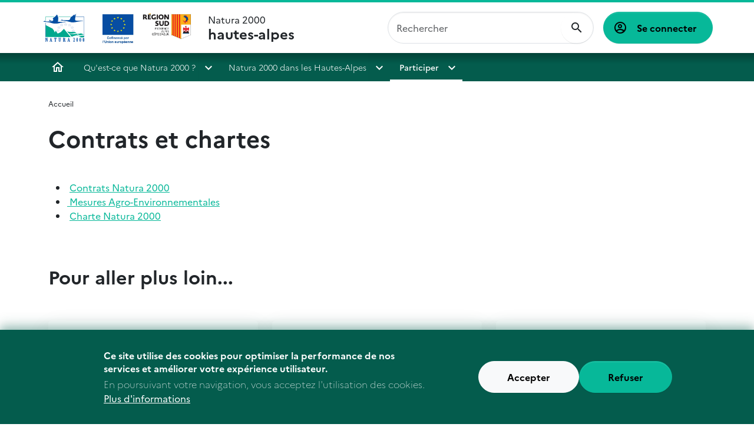

--- FILE ---
content_type: text/html; charset=UTF-8
request_url: https://hautes-alpes.n2000.fr/contrats_chartes
body_size: 8002
content:
<!DOCTYPE html>
<html lang="fr" dir="ltr" data-bs-theme="light">
  <head>
    <meta charset="utf-8" />
<meta name="robots" content="index, follow" />
<link rel="canonical" href="https://hautes-alpes.n2000.fr/contrats_chartes" />
<meta name="Generator" content="Drupal 9 (https://www.drupal.org)" />
<meta name="MobileOptimized" content="width" />
<meta name="HandheldFriendly" content="true" />
<meta name="viewport" content="width=device-width, initial-scale=1.0" />
<style>div#sliding-popup, div#sliding-popup .eu-cookie-withdraw-banner, .eu-cookie-withdraw-tab {background: #0779bf} div#sliding-popup.eu-cookie-withdraw-wrapper { background: transparent; } #sliding-popup h1, #sliding-popup h2, #sliding-popup h3, #sliding-popup p, #sliding-popup label, #sliding-popup div, .eu-cookie-compliance-more-button, .eu-cookie-compliance-secondary-button, .eu-cookie-withdraw-tab { color: #ffffff;} .eu-cookie-withdraw-tab { border-color: #ffffff;}</style>
<link rel="icon" href="/core/misc/favicon.ico" type="image/vnd.microsoft.icon" />

    <title>Contrats et chartes | hautes-alpes</title>
    <link rel="stylesheet" media="all" href="/core/modules/system/css/components/ajax-progress.module.css?swnmar" />
<link rel="stylesheet" media="all" href="/core/modules/system/css/components/align.module.css?swnmar" />
<link rel="stylesheet" media="all" href="/core/modules/system/css/components/autocomplete-loading.module.css?swnmar" />
<link rel="stylesheet" media="all" href="/core/modules/system/css/components/fieldgroup.module.css?swnmar" />
<link rel="stylesheet" media="all" href="/core/modules/system/css/components/container-inline.module.css?swnmar" />
<link rel="stylesheet" media="all" href="/core/modules/system/css/components/clearfix.module.css?swnmar" />
<link rel="stylesheet" media="all" href="/core/modules/system/css/components/details.module.css?swnmar" />
<link rel="stylesheet" media="all" href="/core/modules/system/css/components/hidden.module.css?swnmar" />
<link rel="stylesheet" media="all" href="/core/modules/system/css/components/item-list.module.css?swnmar" />
<link rel="stylesheet" media="all" href="/core/modules/system/css/components/js.module.css?swnmar" />
<link rel="stylesheet" media="all" href="/core/modules/system/css/components/nowrap.module.css?swnmar" />
<link rel="stylesheet" media="all" href="/core/modules/system/css/components/position-container.module.css?swnmar" />
<link rel="stylesheet" media="all" href="/core/modules/system/css/components/progress.module.css?swnmar" />
<link rel="stylesheet" media="all" href="/core/modules/system/css/components/reset-appearance.module.css?swnmar" />
<link rel="stylesheet" media="all" href="/core/modules/system/css/components/resize.module.css?swnmar" />
<link rel="stylesheet" media="all" href="/core/modules/system/css/components/sticky-header.module.css?swnmar" />
<link rel="stylesheet" media="all" href="/core/modules/system/css/components/system-status-counter.css?swnmar" />
<link rel="stylesheet" media="all" href="/core/modules/system/css/components/system-status-report-counters.css?swnmar" />
<link rel="stylesheet" media="all" href="/core/modules/system/css/components/system-status-report-general-info.css?swnmar" />
<link rel="stylesheet" media="all" href="/core/modules/system/css/components/tabledrag.module.css?swnmar" />
<link rel="stylesheet" media="all" href="/core/modules/system/css/components/tablesort.module.css?swnmar" />
<link rel="stylesheet" media="all" href="/core/modules/system/css/components/tree-child.module.css?swnmar" />
<link rel="stylesheet" media="all" href="/modules/contrib/eu_cookie_compliance/css/eu_cookie_compliance.css?swnmar" />
<link rel="stylesheet" media="all" href="/modules/contrib/paragraphs/css/paragraphs.unpublished.css?swnmar" />
<link rel="stylesheet" media="all" href="/themes/ofb/ofb_core/dist/css/styles.min.css?swnmar" />
<link rel="stylesheet" media="all" href="//fonts.googleapis.com/css?family=Open+Sans:400,300,600,700,300italic,400italic,600italic,700italic" />
<link rel="stylesheet" media="all" href="//fonts.googleapis.com/css?family=EB+Garamond" />

    
  </head>
  <body class="path-node node--type-page">
    <a href="#main-content" class="visually-hidden focusable skip-link bg-primary-100 text-black">
      Aller au contenu principal
    </a>
    
      <div class="dialog-off-canvas-main-canvas" data-off-canvas-main-canvas>
    <div  id="page" class="page--type-content page--type-page">
    <header  class="region region--header">
    <div class="container-fluid">
      <div class="brand">
        <div id="block-ofb-core-site-branding" class="block--system-branding">
  
    
    <div class="d-flex align-items-center">
          <a href="/" rel="home">
        <img src="/themes/ofb/ofb_core/logo.svg" alt="Accueil"/>
      </a>
    
    
    <div  class="d-none d-md-flex">
              <div class="paragraph paragraph--logo">
      <figure>
        <img src="https://hautes-alpes.n2000.fr/sites/hautes-alpes.n2000.fr/files/styles/wide/public/2025-09/logo%20EUROPE%201%20Horizontal%20Quadri%20CMJN.jpg?itok=khZOGZEr" class="figure-img img-fluid" alt="">

    
    </figure>

    </div>

          </div>

          <a href="/" rel="home" class="navbar-brand">Natura 2000 <span>hautes-alpes</span></a>
      </div>
</div>

      </div>

      <div class="navbar navbar-expand-xl h-100 py-0 justify-content-end justify-content-xl-between">
        <button class="navbar-toggler text-primary-200" type="button" aria-label="ouvrir le menu de navigation"
                data-bs-toggle="offcanvas"
                data-bs-target="#offcanvasNavbar"
                aria-controls="offcanvasNavbar">
          <span class="mdi mdi-menu" aria-hidden="true"></span>
        </button>
        <div class="offcanvas offcanvas-start"
             tabindex="-1"
             id="offcanvasNavbar">
          <div class="offcanvas-body">
              <div class="ofb-search-form block--ofb-search ofb-search-block" data-drupal-selector="ofb-search-form" id="block-ofbsearchblock">
  
    
      <form action="/contrats_chartes" method="post" id="ofb-search-form" accept-charset="UTF-8">
            <div class="form-no-label form-group">
                <input data-drupal-selector="edit-search" type="search" id="edit-search" name="search" value="" size="60" maxlength="128" placeholder="Rechercher" class="form-search form-control" />

                  </div>
<input data-drupal-selector="form-v-n-pdsuyhwffiqw-gmk2wvlngwg1ytybh5idtgmdy" type="hidden" name="form_build_id" value="form-V_N_PDsuyhwFFiqW--gmk2WvLnGwg1YTybh5idtgmDY" class="form-control" />
<input data-drupal-selector="edit-ofb-search-form" type="hidden" name="form_id" value="ofb_search_form" class="form-control" />

  <div  data-drupal-selector="edit-actions" class="form-actions" id="edit-actions"><input data-drupal-selector="edit-submit" type="submit" id="edit-submit" value="OK" class="button js-form-submit form-submit btn btn-primary" />
</div>

</form>

  </div>

              <div aria-labelledby="block-ofb-core-account-menu-menu" id="block-ofb-core-account-menu" class="block--system-menu-account">
            
  <h2 class="visually-hidden" id="block-ofb-core-account-menu-menu">Menu utilisateur</h2>
  

        
          <a href="/user/login" class="btn btn-primary">
      Se connecter
    </a>
  

  </div>

            <div class="main-nav">
              <nav role="navigation" aria-labelledby="block-menuprincipal-menu" id="block-menuprincipal" class="block--system-menu-main">
            
  <h2 class="visually-hidden" id="block-menuprincipal-menu">Menu principal</h2>
  

        
              <ul>
                    <li>
                  <a href="/" data-drupal-link-system-path="&lt;front&gt;">Accueil</a>
              </li>
                <li>
                <div class="dropdown">
          <div>
            <a href="/qu-est-ce-que-natura-2000" title="Découvrir Natura2000" class="section-1" data-drupal-link-system-path="node/5">Qu&#039;est-ce que Natura 2000 ?</a>
            <button class="dropdown-toggle" type="button" data-bs-toggle="dropdown" aria-expanded="false">
            </button>
                          <ul class="dropdown-menu">
                    <li>
                  <a href="/qu-est-ce-que-natura-2000/la-preservation-de-la-biodiversite" title="La préservation de la biodiversité" data-drupal-link-system-path="node/25">La préservation de la biodiversité</a>
              </li>
                <li>
                  <a href="/n2000_europe" title="Un réseau Européen" data-drupal-link-system-path="node/6">Un réseau européen</a>
              </li>
                <li>
                  <a href="/demarche" title="Une démarche concertée et contractuelle" data-drupal-link-system-path="node/26">Une démarche concertée et contractuelle</a>
              </li>
        </ul>
  
          </div>
        </div>
              </li>
                <li>
                <div class="dropdown">
          <div>
            <a href="/natura-2000-dans-les-hautes-alpes" title="Comprendre la démarche" class="section-2" data-drupal-link-system-path="node/7">Natura 2000 dans les Hautes-Alpes</a>
            <button class="dropdown-toggle" type="button" data-bs-toggle="dropdown" aria-expanded="false">
            </button>
                          <ul class="dropdown-menu">
                    <li>
                <div class="dropdown">
          <div>
            <a href="/natura-2000-dans-les-hautes-alpes/les-sites-haut-alpins" title="Le site" data-drupal-link-system-path="node/12">Les sites haut-alpins</a>
            <button class="dropdown-toggle" type="button" data-bs-toggle="dropdown" aria-expanded="false">
            </button>
                          <ul class="dropdown-menu">
                    <li>
                <div class="dropdown">
          <div>
            <a href="/natura-2000-dans-les-hautes-alpes/les-sites-haut-alpins/bec-de-crigne" title="Bec de Crigne" data-drupal-link-system-path="node/34">Bec de Crigne</a>
            <button class="dropdown-toggle" type="button" data-bs-toggle="dropdown" aria-expanded="false">
            </button>
                          <ul class="dropdown-menu">
                    <li>
                  <a href="/crigne_esp" title="Richesse biologique Crigne" data-drupal-link-system-path="node/120">Richesse biologique</a>
              </li>
                <li>
                  <a href="/crigne_enjeux" title="Enjeux et Objectifs Crigne" data-drupal-link-system-path="node/119">Enjeux et Objectifs</a>
              </li>
                <li>
                  <a href="/natura-2000-dans-les-hautes-alpes/les-sites-haut-alpins/bec-de-crigne/comite-de-pilotage" data-drupal-link-system-path="node/352">Comité de pilotage</a>
              </li>
                <li>
                  <a href="/crigne_actions" title="Actions Crigne" data-drupal-link-system-path="node/118">Actions</a>
              </li>
        </ul>
  
          </div>
        </div>
              </li>
                <li>
                <div class="dropdown">
          <div>
            <a href="/natura-2000-dans-les-hautes-alpes/les-sites-haut-alpins/bois-de-morgon-foret-de-boscodon-bragousse-0" data-drupal-link-system-path="node/135">Bois de Morgon - Forêt de Boscodon - Bragousse</a>
            <button class="dropdown-toggle" type="button" data-bs-toggle="dropdown" aria-expanded="false">
            </button>
                          <ul class="dropdown-menu">
                    <li>
                  <a href="/morgon_esp_ani" title="Espèces animales" data-drupal-link-system-path="node/58">Espèces animales</a>
              </li>
                <li>
                  <a href="/morgon_esp_veg" title="Espèces végétales" data-drupal-link-system-path="node/59">Espèces végétales</a>
              </li>
                <li>
                  <a href="/morgon_habitats" title="Habitats" data-drupal-link-system-path="node/60">Habitats</a>
              </li>
                <li>
                  <a href="/natura-2000-dans-les-hautes-alpes/les-sites-haut-alpins/bois-de-morgon-foret-de-boscodon-2" data-drupal-link-system-path="node/153">Contrat bois sénescents de Crots</a>
              </li>
                <li>
                  <a href="/natura-2000-dans-les-hautes-alpes/les-sites-haut-alpins/bois-de-morgon-foret-de-boscodon-0" data-drupal-link-system-path="node/148">Nouveau sentier du Morgon</a>
              </li>
                <li>
                  <a href="/natura-2000-dans-les-hautes-alpes/les-sites-haut-alpins/bois-de-morgon-foret-de-boscodon-1" data-drupal-link-system-path="node/357">Actualisation du Document d&#039;Objectifs (DOCOB)</a>
              </li>
        </ul>
  
          </div>
        </div>
              </li>
                <li>
                <div class="dropdown">
          <div>
            <a href="/natura-2000-dans-les-hautes-alpes/les-sites-haut-alpins/bois-des-ayes" title="Bois des Ayes" data-drupal-link-system-path="node/32">Bois des Ayes</a>
            <button class="dropdown-toggle" type="button" data-bs-toggle="dropdown" aria-expanded="false">
            </button>
                          <ul class="dropdown-menu">
                    <li>
                  <a href="/ayes_esp" title="Richesse biologique Ayes" data-drupal-link-system-path="node/121">Richesse biologique</a>
              </li>
                <li>
                  <a href="/ayes_enjeux" title="Enjeux et objectifs Ayes" data-drupal-link-system-path="node/122">Enjeux et objectifs</a>
              </li>
        </ul>
  
          </div>
        </div>
              </li>
                <li>
                <div class="dropdown">
          <div>
            <a href="/natura-2000-dans-les-hautes-alpes/les-sites-haut-alpins/bois-du-chapitre" title="Bois du chapitre" data-drupal-link-system-path="node/33">Bois du Chapitre</a>
            <button class="dropdown-toggle" type="button" data-bs-toggle="dropdown" aria-expanded="false">
            </button>
                          <ul class="dropdown-menu">
                    <li>
                  <a href="/chapitre_esp" title="Richesse biologique Chapitre" data-drupal-link-system-path="node/123">Richesse biologique</a>
              </li>
                <li>
                  <a href="/chapitre_enjeux" title="Enjeux et Objectifs Chapitre" data-drupal-link-system-path="node/124">Enjeux et Objectifs</a>
              </li>
        </ul>
  
          </div>
        </div>
              </li>
                <li>
                <div class="dropdown">
          <div>
            <a href="/natura-2000-dans-les-hautes-alpes/les-sites-haut-alpins/buech" title="Buëch" data-drupal-link-system-path="node/35">Buëch</a>
            <button class="dropdown-toggle" type="button" data-bs-toggle="dropdown" aria-expanded="false">
            </button>
                          <ul class="dropdown-menu">
                    <li>
                  <a href="/buech_actions" title="Actions &amp; Vie du site" data-drupal-link-system-path="node/115">Actions &amp; Vie du site</a>
              </li>
                <li>
                  <a href="/natura-2000-dans-les-hautes-alpes/les-sites-haut-alpins/buech/richesse-biologique-du-buech" data-drupal-link-system-path="node/355">Richesse biologique du Buëch</a>
              </li>
                <li>
                  <a href="/buech_comm" title="Supports de communication" data-drupal-link-system-path="node/114">Communication</a>
              </li>
        </ul>
  
          </div>
        </div>
              </li>
                <li>
                <div class="dropdown">
          <div>
            <a href="/natura-2000-dans-les-hautes-alpes/les-sites-haut-alpins/ceuse-montagne-d-aujour-pic-de-crigne-0" title="Céuze - Montagne d&#039;Aujour - Pic de Crigne - Montagne de Saint Genis" data-drupal-link-system-path="node/36">Céüse - Montagne d&#039;Aujour - Pic de Crigne - Montagne de Saint Genis</a>
            <button class="dropdown-toggle" type="button" data-bs-toggle="dropdown" aria-expanded="false">
            </button>
                          <ul class="dropdown-menu">
                    <li>
                  <a href="/ceuze_esp" title="Richesse biologique Céuze" data-drupal-link-system-path="node/126">Richesse biologique</a>
              </li>
                <li>
                  <a href="/ceuze_enjeux" title="Enjeux et objectifs Céuze" data-drupal-link-system-path="node/125">Enjeux et objectifs</a>
              </li>
                <li>
                  <a href="/natura-2000-dans-les-hautes-alpes/les-sites-haut-alpins/ceuse-montagne-d-aujour-pic-de-crigne" data-drupal-link-system-path="node/351">Comité de pilotage</a>
              </li>
        </ul>
  
          </div>
        </div>
              </li>
                <li>
                <div class="dropdown">
          <div>
            <a href="/natura-2000-dans-les-hautes-alpes/les-sites-haut-alpins/claree" title="Clarée" data-drupal-link-system-path="node/37">Clarée</a>
            <button class="dropdown-toggle" type="button" data-bs-toggle="dropdown" aria-expanded="false">
            </button>
                          <ul class="dropdown-menu">
                    <li>
                  <a href="/claree_esp" data-drupal-link-system-path="node/137">Richesse biologique</a>
              </li>
                <li>
                  <a href="/claree_enjeux" data-drupal-link-system-path="node/138">Enjeux et objectifs</a>
              </li>
                <li>
                  <a href="/claree_actions" data-drupal-link-system-path="node/139">Vie du site et concertation</a>
              </li>
                <li>
                  <a href="/natura-2000-dans-les-hautes-alpes/les-sites-haut-alpins/claree/les-actions" data-drupal-link-system-path="node/152">Les actions</a>
              </li>
        </ul>
  
          </div>
        </div>
              </li>
                <li>
                  <a href="/combeynot" title="Combeynot - Lautaret - Ecrins" data-drupal-link-system-path="node/38">Combeynot - Lautaret - Ecrins</a>
              </li>
                <li>
                <div class="dropdown">
          <div>
            <a href="/devoluy" title="Dévoluy - Durbon - Charance - Champsaur" data-drupal-link-system-path="node/39">Dévoluy - Durbon - Charance - Champsaur</a>
            <button class="dropdown-toggle" type="button" data-bs-toggle="dropdown" aria-expanded="false">
            </button>
                          <ul class="dropdown-menu">
                    <li>
                  <a href="/devoluy_esp" title="Espèces &amp; Habitats" data-drupal-link-system-path="node/53">Richesse biologique</a>
              </li>
                <li>
                  <a href="/devoluy_enjeux" title="Enjeux et objectifs Dévoluy" data-drupal-link-system-path="node/127">Enjeux et objectifs</a>
              </li>
                <li>
                  <a href="/devoluy_action" title="Actions et Vie du site Dévoluy" data-drupal-link-system-path="node/128">Actions et Vie du site</a>
              </li>
                <li>
                  <a href="/natura-2000-dans-les-hautes-alpes/les-sites-haut-alpins/devoluy-durbon-charance-champsaur/etudes" title="Etudes scientifiques menées sur le site" data-drupal-link-system-path="node/131">Etudes scientifiques, inventaires, suivis</a>
              </li>
        </ul>
  
          </div>
        </div>
              </li>
                <li>
                  <a href="/durance" title="La Durance" data-drupal-link-system-path="node/42">Durance</a>
              </li>
                <li>
                  <a href="/ecrins" title="Les Ecrins" data-drupal-link-system-path="node/43">Ecrins</a>
              </li>
                <li>
                <div class="dropdown">
          <div>
            <a href="/natura-2000-dans-les-hautes-alpes/les-sites-haut-alpins/gorges-de-la-meouge" title="Gorges de la Méouge" data-drupal-link-system-path="node/40">Gorges de la Méouge</a>
            <button class="dropdown-toggle" type="button" data-bs-toggle="dropdown" aria-expanded="false">
            </button>
                          <ul class="dropdown-menu">
                    <li>
                <div class="dropdown">
          <div>
            <a href="/meouge_esp" title="Richesse biologique de la Méouge" data-drupal-link-system-path="node/57">Richesse biologique</a>
            <button class="dropdown-toggle" type="button" data-bs-toggle="dropdown" aria-expanded="false">
            </button>
                          <ul class="dropdown-menu">
                    <li>
                  <a href="/meouge_esp_ani" title="Espèces animales" data-drupal-link-system-path="node/108">Espèces animales</a>
              </li>
                <li>
                  <a href="/meouge_esp_veg" title="Espèces végétales" data-drupal-link-system-path="node/109">Espèces végétales</a>
              </li>
        </ul>
  
          </div>
        </div>
              </li>
                <li>
                  <a href="/meouge_enjeux" title="Enjeux &amp; Objectifs Méouge" data-drupal-link-system-path="node/106">Enjeux &amp; Objectifs</a>
              </li>
                <li>
                  <a href="/meouge_actions" title="Actions &amp; Vie du site Méouge" data-drupal-link-system-path="node/107">Actions &amp; Vie du site</a>
              </li>
        </ul>
  
          </div>
        </div>
              </li>
                <li>
                <div class="dropdown">
          <div>
            <a href="/natura-2000-dans-les-hautes-alpes/les-sites-haut-alpins/haut-guil-mont-viso-valpreveyre" title="Haut-Guil - Mont Viso - Val Preyveyre" data-drupal-link-system-path="node/41">Haut-Guil - Mont Viso - Valpréveyre</a>
            <button class="dropdown-toggle" type="button" data-bs-toggle="dropdown" aria-expanded="false">
            </button>
                          <ul class="dropdown-menu">
                    <li>
                  <a href="/guil_esp" title="Richesse naturelle Haut Guil" data-drupal-link-system-path="node/130">Richesse naturelle</a>
              </li>
                <li>
                  <a href="/guil_enjeux" title="Enjeux et objectifs Haut Guil" data-drupal-link-system-path="node/129">Enjeux et objectifs</a>
              </li>
                <li>
                  <a href="/guil_protection" title="Outils de protection" data-drupal-link-system-path="node/112">Outils de protection</a>
              </li>
        </ul>
  
          </div>
        </div>
              </li>
                <li>
                  <a href="/natura-2000-dans-les-hautes-alpes/les-sites-haut-alpins/marais-de-manteyer" title="Marais de Manteyer" data-drupal-link-system-path="node/44">Marais de Manteyer</a>
              </li>
                <li>
                <div class="dropdown">
          <div>
            <a href="/natura-2000-dans-les-hautes-alpes/les-sites-haut-alpins/montagne-de-seymuit-crete-de-la-scie" title="Montagne de Seymuit - Crête de la Scie" data-drupal-link-system-path="node/45">Montagne de Seymuit - Crête de la Scie</a>
            <button class="dropdown-toggle" type="button" data-bs-toggle="dropdown" aria-expanded="false">
            </button>
                          <ul class="dropdown-menu">
                    <li>
                  <a href="/natura-2000-dans-les-hautes-alpes/les-sites-haut-alpins/montagne-de-seymuit-crete-de-la-scie-1" data-drupal-link-system-path="node/359">Actualisation du Document d&#039;Objectifs (DOCOB)</a>
              </li>
                <li>
                  <a href="/natura-2000-dans-les-hautes-alpes/les-sites-haut-alpins/montagne-de-seymuit-crete-de-la-scie-0" data-drupal-link-system-path="node/154">Richesses naturelles, enjeux et objectifs de conservation</a>
              </li>
                <li>
                  <a href="/natura-2000-dans-les-hautes-alpes/les-sites-haut-alpins/montagne-de-seymuit-crete-de-la-scie/vie-du" data-drupal-link-system-path="node/150">Vie du site</a>
              </li>
        </ul>
  
          </div>
        </div>
              </li>
                <li>
                <div class="dropdown">
          <div>
            <a href="/natura-2000-dans-les-hautes-alpes/les-sites-haut-alpins/piolit-pic-de-chabrieres" title="Piolit - Pic de Chabrières" data-drupal-link-system-path="node/46">Piolit - Pic de Chabrières</a>
            <button class="dropdown-toggle" type="button" data-bs-toggle="dropdown" aria-expanded="false">
            </button>
                          <ul class="dropdown-menu">
                    <li>
                  <a href="/natura-2000-dans-les-hautes-alpes/les-sites-haut-alpins/piolit-pic-de-chabrieres/actualisation-du" data-drupal-link-system-path="node/358">Actualisation du Document d&#039;Objectifs (DOCOB)</a>
              </li>
                <li>
                  <a href="/piolit_esp" title="La richesse biologique" data-drupal-link-system-path="node/88">Richesse biologique</a>
              </li>
                <li>
                  <a href="/piolit_enjeux" title="Enjeux &amp; Objectifs" data-drupal-link-system-path="node/89">Enjeux &amp; Objectifs</a>
              </li>
                <li>
                  <a href="/piolit_actions" title="Actions &amp; Vie du site" data-drupal-link-system-path="node/90">Actions et Vie du site</a>
              </li>
                <li>
                  <a href="/piolit_comm" title="Animations &amp; Communication Piolit" data-drupal-link-system-path="node/104">Animations &amp; Communication</a>
              </li>
        </ul>
  
          </div>
        </div>
              </li>
                <li>
                  <a href="/natura-2000-dans-les-hautes-alpes/les-sites-haut-alpins/plateau-d-emparis-goleon" title="Plateau d&#039;Emparis - Goléon" data-drupal-link-system-path="node/47">Plateau d&#039;Emparis - Goléon</a>
              </li>
                <li>
                  <a href="/natura-2000-dans-les-hautes-alpes/les-sites-haut-alpins/rochebrune-izoard-vallee-de-la-cerveyrette-0" title="Rochebrune - Izoard - Vallée de la Cerveyrette" data-drupal-link-system-path="node/48">Rochebrune - Izoard - Vallée de la Cerveyrette</a>
              </li>
                <li>
                <div class="dropdown">
          <div>
            <a href="/natura-2000-dans-les-hautes-alpes/les-sites-haut-alpins/steppique-durancien-et-queyrassin" title="Steppique Durancien et Queyrassin" data-drupal-link-system-path="node/49">Steppique durancien et queyrassin</a>
            <button class="dropdown-toggle" type="button" data-bs-toggle="dropdown" aria-expanded="false">
            </button>
                          <ul class="dropdown-menu">
                    <li>
                  <a href="/steppique_esp" title="Espèces &amp; Habitats" data-drupal-link-system-path="node/67">Richesse biologique</a>
              </li>
                <li>
                  <a href="/steppique_enjeux" title="Enjeux &amp; Objectifs" data-drupal-link-system-path="node/68">Enjeux &amp; Objectifs</a>
              </li>
                <li>
                  <a href="/steppique_actions" title="Actions &amp; Vie du site" data-drupal-link-system-path="node/91">Actions &amp; Vie du site</a>
              </li>
                <li>
                  <a href="/comm_steppique" title="Supports de communication Steppique" data-drupal-link-system-path="node/105">Supports de communication</a>
              </li>
                <li>
                  <a href="/docs_steppique" title="Documents techniques, études et compléments d&#039;inventaires" data-drupal-link-system-path="node/132">Documents techniques, études et compléments d&#039;inventaires</a>
              </li>
        </ul>
  
          </div>
        </div>
              </li>
                <li>
                <div class="dropdown">
          <div>
            <a href="/natura-2000-dans-les-hautes-alpes/les-sites-haut-alpins/valgaudemar" title="Valgaudemar" data-drupal-link-system-path="node/50">Valgaudemar</a>
            <button class="dropdown-toggle" type="button" data-bs-toggle="dropdown" aria-expanded="false">
            </button>
                          <ul class="dropdown-menu">
                    <li>
                  <a href="/valgaudemar_esp" title="Richesse biologique Valgaudemar" data-drupal-link-system-path="node/116">Richesse biologique</a>
              </li>
                <li>
                  <a href="/valgaudemar_actions" title="Actions &amp; Vie du site" data-drupal-link-system-path="node/117">Actions &amp; Vie du site</a>
              </li>
        </ul>
  
          </div>
        </div>
              </li>
                <li>
                <div class="dropdown">
          <div>
            <a href="/natura-2000-dans-les-hautes-alpes/les-sites-haut-alpins/vallee-du-haut-guil" title="Vallée du Haut-Guil" data-drupal-link-system-path="node/51">Vallée du Haut-Guil</a>
            <button class="dropdown-toggle" type="button" data-bs-toggle="dropdown" aria-expanded="false">
            </button>
                          <ul class="dropdown-menu">
                    <li>
                  <a href="/haut-guil_protection" title="Outils de protection" data-drupal-link-system-path="node/113">Outils de protection</a>
              </li>
        </ul>
  
          </div>
        </div>
              </li>
                <li>
                <div class="dropdown">
          <div>
            <a href="/natura-2000-dans-les-hautes-alpes/les-sites-haut-alpins/vallon-des-bans-vallee-du-fournel" title="Vallon des Bans - Vallée du Fournel" data-drupal-link-system-path="node/52">Vallon des Bans - Vallée du Fournel</a>
            <button class="dropdown-toggle" type="button" data-bs-toggle="dropdown" aria-expanded="false">
            </button>
                          <ul class="dropdown-menu">
                    <li>
                  <a href="/fournel_esp" title="La richesse biologique" data-drupal-link-system-path="node/92">Richesse biologique</a>
              </li>
                <li>
                  <a href="/fournel_enjeux" title="Enjeux &amp; Objectifs" data-drupal-link-system-path="node/93">Enjeux &amp; Objectifs</a>
              </li>
                <li>
                  <a href="/fournel_actions" title="Actions &amp; Vie du site" data-drupal-link-system-path="node/94">Actions &amp; Vie du site</a>
              </li>
        </ul>
  
          </div>
        </div>
              </li>
        </ul>
  
          </div>
        </div>
              </li>
                <li>
                <div class="dropdown">
          <div>
            <a href="/natura-2000-dans-les-hautes-alpes/especes-et-habitats-d-interet-communautaire" title="Habitats et espèces" data-drupal-link-system-path="node/13">Espèces et Habitats d&#039;intérêt communautaire</a>
            <button class="dropdown-toggle" type="button" data-bs-toggle="dropdown" aria-expanded="false">
            </button>
                          <ul class="dropdown-menu">
                    <li>
                  <a href="/mammiferes" title="Mammifères" data-drupal-link-system-path="node/63">Mammifères</a>
              </li>
                <li>
                  <a href="/oiseaux" title="Oiseaux" data-drupal-link-system-path="node/61">Oiseaux</a>
              </li>
                <li>
                <div class="dropdown">
          <div>
            <a href="/natura-2000-dans-les-hautes-alpes/especes-et-habitats-d-interet-communautaire/amphibiens-et" title="Amphibiens et Reptiles" data-drupal-link-system-path="node/65">Amphibiens et reptiles</a>
            <button class="dropdown-toggle" type="button" data-bs-toggle="dropdown" aria-expanded="false">
            </button>
                          <ul class="dropdown-menu">
                    <li>
                  <a href="/natura-2000-dans-les-hautes-alpes/especes-et-habitats-d-interet-communautaire/amphibiens-et-reptiles" title="Sonneur à ventre jaune" data-drupal-link-system-path="node/73">Sonneur à ventre jaune</a>
              </li>
        </ul>
  
          </div>
        </div>
              </li>
                <li>
                  <a href="/poissons" title="Poissons" data-drupal-link-system-path="node/64">Poissons</a>
              </li>
                <li>
                  <a href="/invert%25C3%25A9br%25C3%25A9s" title="Invertébrés" data-drupal-link-system-path="node/62">Invertébrés</a>
              </li>
                <li>
                  <a href="/plantes" title="Espèces" data-drupal-link-system-path="node/16">Flore</a>
              </li>
                <li>
                  <a href="/natura-2000-dans-les-hautes-alpes/especes-et-habitats-d-interet-communautaire/milieux-naturels" title="Habitats naturels" data-drupal-link-system-path="node/15">Milieux naturels</a>
              </li>
        </ul>
  
          </div>
        </div>
              </li>
        </ul>
  
          </div>
        </div>
              </li>
                <li>
                <div class="dropdown">
          <div>
            <a href="/participer" title="Participer" class="section-3 is-active" data-drupal-link-system-path="node/14">Participer</a>
            <button class="dropdown-toggle" type="button" data-bs-toggle="dropdown" aria-expanded="false">
            </button>
                          <ul class="dropdown-menu">
                    <li>
                  <a href="/participer/actualites" data-drupal-link-system-path="node/134">Actualités</a>
              </li>
                <li>
                  <a href="/calendrier" title="Agenda des animations Natura 2000" data-drupal-link-system-path="node/111">Agenda des animations</a>
              </li>
                <li>
                <div class="dropdown">
          <div>
            <a href="/participer/communication" title="Communication" data-drupal-link-system-path="node/81">Communication</a>
            <button class="dropdown-toggle" type="button" data-bs-toggle="dropdown" aria-expanded="false">
            </button>
                          <ul class="dropdown-menu">
                    <li>
                  <a href="/grandprix_intranet" title="Grand Prix" data-drupal-link-system-path="node/99">Grand Prix</a>
              </li>
        </ul>
  
          </div>
        </div>
              </li>
                <li>
                  <a href="/concertation" title="Participer à la concertation" data-drupal-link-system-path="node/27">Participer à la concertation</a>
              </li>
                <li>
                <div class="dropdown">
          <div>
            <a href="/contrats_chartes" title="Contrats et chartes" class="is-active" data-drupal-link-system-path="node/17">Contrats et chartes</a>
            <button class="dropdown-toggle" type="button" data-bs-toggle="dropdown" aria-expanded="false">
            </button>
                          <ul class="dropdown-menu">
                    <li>
                  <a href="/contrats_n2000" title="Contrats Natura 2000" data-drupal-link-system-path="node/18">Contrats Natura 2000</a>
              </li>
                <li>
                  <a href="/participer/contrats-et-chartes/mesures-agro-environnementales" title="Mesures agro-environnementales" data-drupal-link-system-path="node/133">Mesures agro-environnementales</a>
              </li>
                <li>
                  <a href="/charte_n2000" title="Charte Natura 2000" data-drupal-link-system-path="node/19">Charte Natura 2000</a>
              </li>
        </ul>
  
          </div>
        </div>
              </li>
                <li>
                  <a href="/participer/evaluations-des-incidences" title="Etudes d&#039;incidences" data-drupal-link-system-path="node/20">Evaluations des Incidences</a>
              </li>
                <li>
                <div class="dropdown">
          <div>
            <a href="/participer/etudes-scientifiques-inventaires-suivis" data-drupal-link-system-path="node/140">Etudes scientifiques, inventaires, suivis</a>
            <button class="dropdown-toggle" type="button" data-bs-toggle="dropdown" aria-expanded="false">
            </button>
                          <ul class="dropdown-menu">
                    <li>
                <div class="dropdown">
          <div>
            <a href="/participer/etudes-scientifiques-inventaires-suivis/hautes-alpes" data-drupal-link-system-path="node/141">Hautes-Alpes</a>
            <button class="dropdown-toggle" type="button" data-bs-toggle="dropdown" aria-expanded="false">
            </button>
                          <ul class="dropdown-menu">
                    <li>
                  <a href="/participer/etudes-scientifiques-inventaires-suivis/hautes-alpes/suivievaluation-mae" data-drupal-link-system-path="node/146">Suivi/Evaluation MAE</a>
              </li>
        </ul>
  
          </div>
        </div>
              </li>
                <li>
                  <a href="/participer/etudes-scientifiques-inventaires-suivis/bois-de-morgon-foret-de-boscodon-bragousse" data-drupal-link-system-path="node/147">Bois de Morgon - Forêt de Boscodon - Bragousse</a>
              </li>
                <li>
                  <a href="/participer/etudes-scientifiques-inventaires-suivis/steppique-durancien-et-queyrassin" data-drupal-link-system-path="node/142">Steppique durancien et queyrassin</a>
              </li>
                <li>
                  <a href="/participer/etudes-scientifiques-inventaires-suivis/devoluy-durbon-charance-champsaur" data-drupal-link-system-path="node/143">Dévoluy-Durbon-Charance-Champsaur</a>
              </li>
                <li>
                  <a href="/participer/etudes-scientifiques-inventaires-suivis/marais-de-manteyer-buech" data-drupal-link-system-path="node/144">Marais de Manteyer - Buëch</a>
              </li>
                <li>
                  <a href="/participer/etudes-scientifiques-inventaires-suivis/sites-natura-2000-du-pnrq" data-drupal-link-system-path="node/145">Sites Natura 2000 du PNRQ</a>
              </li>
        </ul>
  
          </div>
        </div>
              </li>
                <li>
                  <a href="/autres_outils" title="Les autres outils de protection de la nature" data-drupal-link-system-path="node/29">Les autres outils de protection de la nature</a>
              </li>
                <li>
                  <a href="/participer/contacts" title="Contacts" data-drupal-link-system-path="node/66">Contacts</a>
              </li>
                <li>
                  <a href="/liens" title="Liens utiles" data-drupal-link-system-path="node/28">Liens utiles</a>
              </li>
        </ul>
  
          </div>
        </div>
              </li>
        </ul>
  


  </nav>

            </div>
          </div>
        </div>
      </div>
    </div>
  </header>

  
  
  <section class="region region--highlighted">
    <div data-drupal-messages-fallback class="hidden"></div>

      </section>

  
  

  <div class="container page--type-content">
    <div class="row">
      
                  <section class="col region region--content position-relative">
              <div class="block--breadcrumb">
        <nav role="navigation" aria-labelledby="system-breadcrumb">
    <h2 id="system-breadcrumb" class="visually-hidden">Fil d'Ariane</h2>
    <ol>
          <li>
                  <a href="/">Accueil</a>
              </li>
        </ol>
  </nav>

    </div>
  <div id="block-ofb-core-page-title" class="block--page-title">
  
    
      
  </div>
<div id="block-ofb-core-content" class="block--system-main">
  
    
      <article  class="node--type--page node--full">
  <div class="row g-4">
    <div class="col">
              <h1  class="node-title">
      Contrats et chartes
  </h1>
      
      
              <div class="page-content">
          
<div class="paragraph paragraph--texte">
    <ul><li> <a href="contrats_n2000">Contrats Natura 2000</a></li><li><a href="https://hautes-alpes.n2000.fr/participer/contrats-et-chartes/mesures-agro-environnementales" target="_blank"> Mesures Agro-Environnementales</a></li><li> <a href="charte_n2000">Charte Natura 2000</a></li></ul>
</div>

        </div>
          </div>

      </div>
</article>

  </div>

    </section>

            
    </div>
  </div>

  
    <section class="container region region--content-bottom">
    <div class="row">
      <div id="block-ofbchildrenmenuitemsblock" class="block--ofb-children-menu-items">
  
    
      <nav class="row mt-4 menu-items-children justify-content-center align-items-stretch">
      <header class="mb-5">
      <h2 >
      Pour aller plus loin...
  </h2>
    </header>
  
      <div class="col-md-4 h-auto mb-4">
      <div class="card h-100">
        <div class="card-body d-flex flex-column">
          <h3  class="card-title">
      Contrats Natura 2000
  </h3>
          <div class="card-text flex-grow-1">
            <p></p>
          </div>
          <a class="stretched-link" href="/contrats_n2000">Lire la suite</a>
        </div>
      </div>
    </div>
      <div class="col-md-4 h-auto mb-4">
      <div class="card h-100">
        <div class="card-body d-flex flex-column">
          <h3  class="card-title">
      Mesures agro-environnementales
  </h3>
          <div class="card-text flex-grow-1">
            <p></p>
          </div>
          <a class="stretched-link" href="/participer/contrats-et-chartes/mesures-agro-environnementales">Lire la suite</a>
        </div>
      </div>
    </div>
      <div class="col-md-4 h-auto mb-4">
      <div class="card h-100">
        <div class="card-body d-flex flex-column">
          <h3  class="card-title">
      Charte Natura 2000
  </h3>
          <div class="card-text flex-grow-1">
            <p></p>
          </div>
          <a class="stretched-link" href="/charte_n2000">Lire la suite</a>
        </div>
      </div>
    </div>
  </nav>

  </div>

    </div>
  </section>


  <div class="footer mt-3">
    

    <div class="container py-5">
      <div class="row align-items-center justify-content-between text-center text-lg-start">
        <div class="col-12 col-lg-8">
              <section class="region region--footer-first-column position-relative">
        <div id="block-ofbfooterlogosblock" class="block--ofb-footer-logos">
  
    
        <div class="d-flex flex-row flex-wrap align-items-center justify-content-center justify-content-xl-start gap-5">
    <div class="paragraph paragraph--logo">
      <figure>
        <img src="https://hautes-alpes.n2000.fr/sites/hautes-alpes.n2000.fr/files/styles/wide/public/2023-11/logo-ofb-actualite.jpg?itok=Z09JzbVD" class="figure-img img-fluid" alt="">

    
    </figure>

    </div>
<div class="paragraph paragraph--logo">
      <figure>
        <img src="https://hautes-alpes.n2000.fr/sites/hautes-alpes.n2000.fr/files/styles/wide/public/2023-11/marianne.jpg?itok=3UQ5pnVN" class="figure-img img-fluid" alt="">

    
    </figure>

    </div>
<div class="paragraph paragraph--logo">
      <figure>
        <img src="https://hautes-alpes.n2000.fr/sites/hautes-alpes.n2000.fr/files/styles/wide/public/2025-09/logo%20EUROPE%201%20Horizontal%20Quadri%20CMJN.jpg?itok=khZOGZEr" class="figure-img img-fluid" alt="">

    
    </figure>

    </div>

  </div>

  </div>

    </section>

        </div>
        <div class="col-12 col-lg-4 mt-5 mt-lg-0">
              <section class="region region--footer-second-column position-relative">
        <div id="block-ofbcopyrightblock" class="block--ofb-copyright">
  
    
        <p>Ce site est géré par le réseau des chargés de mission Natura 2000 des Hautes-Alpes</p>

  </div>

    </section>

        </div>
      </div>
    </div>

      <section class="region region--footer-bottom">
    <div class="container-fluid">
      <nav role="navigation" aria-labelledby="block-informations-menu" id="block-informations" class="block--system-menu-footer">
            
  <h2 class="visually-hidden" id="block-informations-menu">Informations</h2>
  

        
              <ul>
                    <li>
                  <a href="https://pepiniere.n2000.fr/mentions-legales">Mentions légales</a>
              </li>
        </ul>
  


  </nav>

    </div>
  </section>

  </div>

</div>

  </div>

    
    <script type="application/json" data-drupal-selector="drupal-settings-json">{"path":{"baseUrl":"\/","scriptPath":null,"pathPrefix":"","currentPath":"node\/17","currentPathIsAdmin":false,"isFront":false,"currentLanguage":"fr"},"pluralDelimiter":"\u0003","suppressDeprecationErrors":true,"eu_cookie_compliance":{"cookie_policy_version":"1.0.0","popup_enabled":true,"popup_agreed_enabled":false,"popup_hide_agreed":false,"popup_clicking_confirmation":false,"popup_scrolling_confirmation":false,"popup_html_info":"\u003Cdiv aria-labelledby=\u0022popup-text\u0022  class=\u0022eu-cookie-compliance-banner eu-cookie-compliance-banner-info eu-cookie-compliance-banner--opt-in\u0022\u003E\n  \u003Cdiv class=\u0022popup-content info eu-cookie-compliance-content\u0022\u003E\n        \u003Cdiv id=\u0022popup-text\u0022 class=\u0022eu-cookie-compliance-message\u0022 role=\u0022document\u0022\u003E\n      \u003Ch2\u003ECe site utilise des cookies pour optimiser la performance de nos services et am\u00e9liorer votre exp\u00e9rience utilisateur.\u003C\/h2\u003E\u003Cp\u003EEn poursuivant votre navigation, vous acceptez l\u0027utilisation des cookies.\u003C\/p\u003E\n              \u003Cbutton type=\u0022button\u0022 class=\u0022find-more-button eu-cookie-compliance-more-button\u0022\u003EPlus d\u0026#039;informations\u003C\/button\u003E\n          \u003C\/div\u003E\n\n    \n    \u003Cdiv id=\u0022popup-buttons\u0022 class=\u0022eu-cookie-compliance-buttons\u0022\u003E\n            \u003Cbutton type=\u0022button\u0022 class=\u0022agree-button eu-cookie-compliance-secondary-button button button--small\u0022\u003EAccepter\u003C\/button\u003E\n              \u003Cbutton type=\u0022button\u0022 class=\u0022decline-button eu-cookie-compliance-default-button button button--small button--primary\u0022\u003ERefuser\u003C\/button\u003E\n          \u003C\/div\u003E\n  \u003C\/div\u003E\n\u003C\/div\u003E","use_mobile_message":false,"mobile_popup_html_info":"\u003Cdiv aria-labelledby=\u0022popup-text\u0022  class=\u0022eu-cookie-compliance-banner eu-cookie-compliance-banner-info eu-cookie-compliance-banner--opt-in\u0022\u003E\n  \u003Cdiv class=\u0022popup-content info eu-cookie-compliance-content\u0022\u003E\n        \u003Cdiv id=\u0022popup-text\u0022 class=\u0022eu-cookie-compliance-message\u0022 role=\u0022document\u0022\u003E\n      \n              \u003Cbutton type=\u0022button\u0022 class=\u0022find-more-button eu-cookie-compliance-more-button\u0022\u003EPlus d\u0026#039;informations\u003C\/button\u003E\n          \u003C\/div\u003E\n\n    \n    \u003Cdiv id=\u0022popup-buttons\u0022 class=\u0022eu-cookie-compliance-buttons\u0022\u003E\n            \u003Cbutton type=\u0022button\u0022 class=\u0022agree-button eu-cookie-compliance-secondary-button button button--small\u0022\u003EAccepter\u003C\/button\u003E\n              \u003Cbutton type=\u0022button\u0022 class=\u0022decline-button eu-cookie-compliance-default-button button button--small button--primary\u0022\u003ERefuser\u003C\/button\u003E\n          \u003C\/div\u003E\n  \u003C\/div\u003E\n\u003C\/div\u003E","mobile_breakpoint":768,"popup_html_agreed":false,"popup_use_bare_css":false,"popup_height":"auto","popup_width":"100%","popup_delay":1000,"popup_link":"\/rgpd","popup_link_new_window":true,"popup_position":false,"fixed_top_position":true,"popup_language":"fr","store_consent":false,"better_support_for_screen_readers":false,"cookie_name":"","reload_page":false,"domain":"","domain_all_sites":false,"popup_eu_only":false,"popup_eu_only_js":false,"cookie_lifetime":100,"cookie_session":0,"set_cookie_session_zero_on_disagree":0,"disagree_do_not_show_popup":false,"method":"opt_in","automatic_cookies_removal":true,"allowed_cookies":"","withdraw_markup":"\u003Cbutton type=\u0022button\u0022 class=\u0022eu-cookie-withdraw-tab\u0022\u003EPrivacy settings\u003C\/button\u003E\n\u003Cdiv aria-labelledby=\u0022popup-text\u0022 class=\u0022eu-cookie-withdraw-banner\u0022\u003E\n  \u003Cdiv class=\u0022popup-content info eu-cookie-compliance-content\u0022\u003E\n    \u003Cdiv id=\u0022popup-text\u0022 class=\u0022eu-cookie-compliance-message\u0022 role=\u0022document\u0022\u003E\n      \u003Ch2\u003EWe use cookies on this site to enhance your user experience\u003C\/h2\u003E\u003Cp\u003EYou have given your consent for us to set cookies.\u003C\/p\u003E\n    \u003C\/div\u003E\n    \u003Cdiv id=\u0022popup-buttons\u0022 class=\u0022eu-cookie-compliance-buttons\u0022\u003E\n      \u003Cbutton type=\u0022button\u0022 class=\u0022eu-cookie-withdraw-button  button button--small button--primary\u0022\u003EWithdraw consent\u003C\/button\u003E\n    \u003C\/div\u003E\n  \u003C\/div\u003E\n\u003C\/div\u003E","withdraw_enabled":false,"reload_options":0,"reload_routes_list":"","withdraw_button_on_info_popup":false,"cookie_categories":[],"cookie_categories_details":[],"enable_save_preferences_button":true,"cookie_value_disagreed":"0","cookie_value_agreed_show_thank_you":"1","cookie_value_agreed":"2","containing_element":"body","settings_tab_enabled":false,"olivero_primary_button_classes":" button button--small button--primary","olivero_secondary_button_classes":" button button--small","close_button_action":"close_banner","open_by_default":true,"modules_allow_popup":true,"hide_the_banner":false,"geoip_match":true},"ajaxTrustedUrl":{"form_action_p_pvdeGsVG5zNF_XLGPTvYSKCf43t8qZYSwcfZl2uzM":true},"user":{"uid":0,"permissionsHash":"571fdf681155bf6f4b546660cb37cb6c4da2645f495856a569973ecc77e36610"}}</script>
<script src="/core/assets/vendor/jquery/jquery.min.js?v=3.6.3"></script>
<script src="/core/misc/polyfills/element.matches.js?v=9.5.11"></script>
<script src="/core/assets/vendor/once/once.min.js?v=1.0.1"></script>
<script src="/sites/hautes-alpes.n2000.fr/files/languages/fr_ancDnNuJhN7jXoIYb8IrinRwI4amnbOn-W9e4EgnmUw.js?swnmar"></script>
<script src="/core/misc/drupalSettingsLoader.js?v=9.5.11"></script>
<script src="/core/misc/drupal.js?v=9.5.11"></script>
<script src="/core/misc/drupal.init.js?v=9.5.11"></script>
<script src="/themes/ofb/ofb_core/dist/bootstrap.bundle.min.js?v=1"></script>
<script src="/themes/ofb/ofb_core/dist/main.js?v=1"></script>
<script src="/core/assets/vendor/js-cookie/js.cookie.min.js?v=3.0.1"></script>
<script src="/modules/contrib/eu_cookie_compliance/js/eu_cookie_compliance.min.js?v=9.5.11" defer></script>

  </body>
</html>
